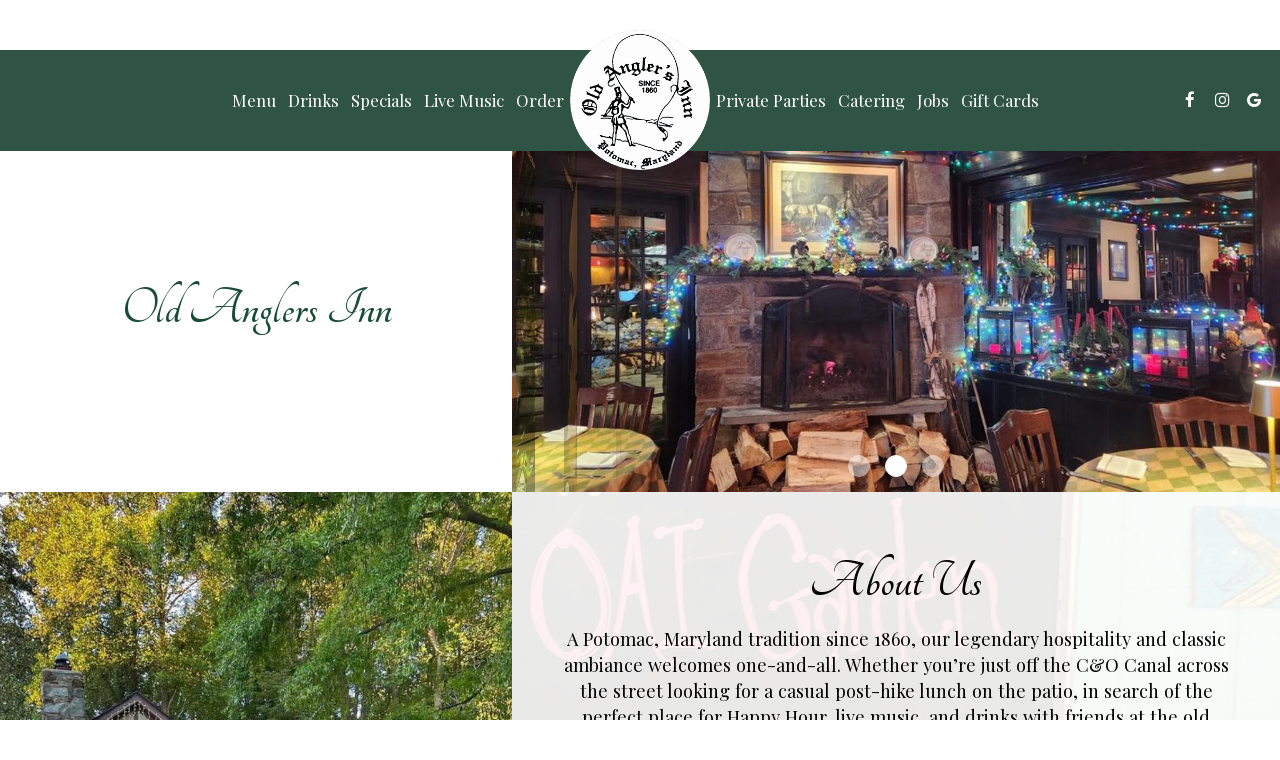

--- FILE ---
content_type: text/html; charset=utf-8
request_url: https://oldanglersinn.com/potomac-potomac-old-anglers-inn-about
body_size: 21204
content:
<!DOCTYPE html>
<html lang="en"><head><meta content="http://oldanglersinn.com/potomac-potomac-old-anglers-inn-about" property="og:url"/><meta content="website" property="og:type"/><meta content="A Potomac, Maryland tradition since 1860, our legendary hospitality and classic ambiance welcomes one-and-all. Whether you’re just off the C&O Canal across the street looking for a cas..." property="og:description"/><meta content="Old Anglers Inn - About" property="og:title"/><!-- Google tag (gtag.js) --><script async="async" src="https://www.googletagmanager.com/gtag/js?id=G-VG24VK2VKT"></script><script>
    window.dataLayer = window.dataLayer || [];
    function gtag(){dataLayer.push(arguments);}
    gtag('set', 'linker', {'domains': ['tmt.spotapps.co','spothopperapp.com']});
    gtag('js', new Date());
    gtag('config', 'G-KVGRSS5DSS');
    gtag('config', 'G-VG24VK2VKT');
  </script><!-- wcache 2026-01-21 12:17:13.520858Z --><!--
smart_footer: true,
smart_footer_version: 1,
scripting_active: false
--><meta charset="utf-8"/><meta content="IE=edge" http-equiv="X-UA-Compatible"/><meta content="width=device-width, initial-scale=1" name="viewport"/><meta content="A Potomac, Maryland tradition since 1860, our legendary hospitality and classic ambiance welcomes one-and-all. Whether you’re just off the C&O Canal across the street looking for a casual post-hike lunch on the patio, in search of the perfect place for Happy Hour, live music, and drinks with friends at the old stone bar, or interested in a more formal meal in the restaurant (tie and jacket not required!) We have something for everyone." name="description"/><meta content="" name="author"/><meta content="Old Anglers Inn - About" property="og:title"/><meta content="website" property="og:type"/><meta content="http://oldanglersinn.com/potomac-potomac-old-anglers-inn-about" property="og:url"/><meta content="A Potomac, Maryland tradition since 1860, our legendary hospitality and classic ambiance welcomes one-and-all. Whether you’re just off the C&O Canal across the street looking for a cas..." property="og:description"/><meta content="https://static.spotapps.co/website_images/ab_websites/118568_website/logo.png" property="og:image"/><meta content="Old Anglers Inn image" property="og:image:alt"/><meta content="image/png" property="og:image:type"/><meta content="127256109140" property="fb:app_id"/><meta content="summary_large_image" name="twitter:card"/><meta content="Old Anglers Inn - About" name="twitter:title"/><meta content="A Potomac, Maryland tradition since 1860, our legendary hospitality and classic ambiance welcomes one-and-all. Whether you’re just off the C&O Canal across the street looking for a cas..." name="twitter:description"/><meta content="https://static.spotapps.co/website_images/ab_websites/118568_website/logo.png" name="twitter:image"/><title>Old Anglers Inn - About</title><script>document.cookie='resolution='+Math.max(screen.width,screen.height)+("devicePixelRatio" in window ? ","+devicePixelRatio : ",1")+'; path=/';</script><link href="https://static.spotapps.co/website_images/ab_websites/118568_website/favicons/apple-touch-icon.png" rel="apple-touch-icon" sizes="180x180"/><link href="https://static.spotapps.co/website_images/ab_websites/118568_website/favicons/favicon-32x32.png" rel="icon" sizes="32x32" type="image/png"/><link href="https://static.spotapps.co/website_images/ab_websites/118568_website/favicons/favicon-16x16.png" rel="icon" sizes="16x16" type="image/png"/><link href="https://static.spotapps.co/website_images/ab_websites/118568_website/favicons/site.webmanifest" rel="manifest"/><link color="#5bbad5" href="https://static.spotapps.co/website_images/ab_websites/118568_website/favicons/safari-pinned-tab.svg" rel="mask-icon"/><link href="https://static.spotapps.co/website_images/ab_websites/118568_website/favicons/favicon.ico" rel="shortcut icon"/><meta content="#da532c" name="msapplication-TileColor"/><meta content="https://static.spotapps.co/website_images/ab_websites/118568_website/favicons/browserconfig.xml" name="msapplication-config"/><meta content="#ffffff" name="theme-color"/><link href="https://static.spotapps.co/web/oldanglersinn--com/lib/bootstrap/css/bootstrap.min.css" rel="stylesheet"/><link href="https://static.spotapps.co/web/oldanglersinn--com/lib/custom-scrollbar/jquery.mCustomScrollbar.css" rel="stylesheet"/><link href="https://static.spotapps.co/web/oldanglersinn--com/lib/uikit/css/uikit.docs.min.css" rel="stylesheet"/><link href="https://static.spotapps.co/web/oldanglersinn--com/lib/uikit/css/slidenav.css" rel="stylesheet"/><link href="https://static.spotapps.co/web/oldanglersinn--com/css/style.css?version2" rel="stylesheet"/><link href="https://static.spotapps.co/web/oldanglersinn--com/lib/font-awesome-4.7.0/css/font-awesome.min.css" rel="stylesheet"/><link href="https://static.spotapps.co/web/oldanglersinn--com/lib/hover_css/css/hover-min.css" rel="stylesheet"/><link href="https://static.spotapps.co/web/oldanglersinn--com/lib/owlcarousel/owl.carousel.min.css" rel="stylesheet"/><link href="https://static.spotapps.co/web/oldanglersinn--com/lib/owlcarousel/owl.theme.default.min.css" rel="stylesheet"/><link href="https://static.spotapps.co/web-lib/leaflet/leaflet@1.3.1/dist/leaflet.css" rel="stylesheet"/><link href="https://static.spotapps.co/web/oldanglersinn--com/css/style.css?version2" rel="stylesheet"/><link href="https://static.spotapps.co/web/oldanglersinn--com/css/bottom_navigation_v1.css?v1765219598" rel="stylesheet"/><link href="css/custom.css?v1765219598&domain=oldanglersinn.com" rel="stylesheet"/><link href="https://static.spotapps.co/web/oldanglersinn--com/lib/icons_font/css/social_icons.css" rel="stylesheet"/><!--[if IE 7]><link rel="stylesheet" href="lib/icons_font/css/social_icons-ie7.css"><![endif]--><style>
      .webkit-mobile-body>div:first-child{
          -webkit-overflow-scrolling: touch;
      }
      .about-us-s1-wrapper .about-us-item-holder {
        background-color: #fff;
      }
      .about-us-page .about-us-s1-content {
        width: 40%;
        color: #000;
        text-align: center;
      }
      .about-us-page .about-us-s1-slide {
        width: 60%;
      }
      .about-us-page .about-us-s1-content h1 {
        color: #194C37;
      }
      .about-us-s1-wrapper .bottom-svg-border path,
      .about-us-s1-wrapper .bottom-svg-border polygon {
        fill: #000;
      }
            .about-us-page .about-us-s2-wrapper {
        background-color: #fff;
      }
      .about-us-page .about-us-s2-image {
        width: 40%;
      }
      .about-us-page .about-us-s2-content {
        width: 60%;
      }
      .about-us-s2-wrapper .about-us-item-holder {
        min-height: 40vh;
      }
      .about-us-v7-content .text-wrapper {
        color: #000;
        background: rgba(250,250,250,0);
      }
      .about-page-content .about-us-v7-content .text-wrapper .text-content {
        text-align: center;
      }
      .about-us-v7-content .text-wrapper h1 {
        color: #000;
      }
      .about-us-v7-content .text-wrapper:before {
        background-image: url('https://static.spotapps.co/website_images/ab_websites/118568_website/about_pg_bg.jpg');
                  -webkit-filter: opacity(0.1);
          -moz-filter: opacity(0.1);
          -o-filter: opacity(0.1);
          -ms-filter: opacity(0.1);
          filter: opacity(0.1);
              }
      .about-us-s2-wrapper .top-svg-border path,
      .about-us-s2-wrapper .top-svg-border polygon {
        fill: #000;
      }
      .about-us-s2-wrapper .bottom-svg-border path,
      .about-us-s2-wrapper .bottom-svg-border polygon {
        fill: #000;
      }
      .about-us-s3-wrapper .top-svg-border path,
      .about-us-s3-wrapper .top-svg-border polygon {
        fill: #000;
      }
      .about-us-s3-wrapper .bottom-svg-border path,
      .about-us-s3-wrapper .bottom-svg-border polygon {
        fill: #000;
      }
      .about-us-s3-wrapper .map-footer {
        background: rgba(0,0,0,0.6);
        color: #fff;
        text-align: center;
      }
      .about-us-s3-wrapper .map-footer a {
        color: #fff;
      }
      .about-us-s4-wrapper .top-svg-border path,
      .about-us-s4-wrapper .top-svg-border polygon {
        fill: #000;
      }
      .about-us-s4-wrapper .bottom-svg-border path,
      .about-us-s4-wrapper .bottom-svg-border polygon {
        fill: #000;
      }
      @media (max-width: 991px) {
        .about-us-page .about-us-s1-content,
        .about-us-page .about-us-s1-slide,
        .about-us-page .about-us-s2-image,
        .about-us-page .about-us-s2-content {
          width: 100%;
        }
        .about-us-s2-wrapper .about-us-item-holder {
          min-height: auto;
          height: auto;
        }
      }
    </style><script src="https://static.spotapps.co/websites/lib/lazysizes/lazysizes.min.js" async=""></script><script>
function ga_check(){
  return true;
}
</script><script>
function universal_ga(action, type, category, ev_action, label){
  if(typeof ga === 'function')
  {
    if(!(action && label))
      ga(action, type, category)
    else
      ga(action, type, category, ev_action, label)
  }

  if(typeof gtag === 'function')
  {
    if(!(action && label))
    {
      hash = category
      ev_label = hash["eventLabel"]
      var splits = ev_label.match(/.{1,100}/g) ?? [];
      delete(hash["eventLabel"])

      if(splits.length <= 1)
        hash["eventLabel"] = ev_label
      else
      {
        for (let i = 0; i < splits.length; i++) {
          var key = "eventLabel_"+i
          hash[key] = splits[i]
        }
      }
      console.log(hash)
      gtag("event", hash["eventCategory"], hash);
    }
    else
    {
      var hash = {
        eventCategory: category,
        eventAction: ev_action
      }

      var splits = label.match(/.{1,100}/g) ?? [];
      if(splits.length <= 1)
        hash["eventLabel"] = label
      else
      {
        for (let i = 0; i < splits.length; i++) {
          var key = "eventLabel_"+i
          hash[key] = splits[i]
        }
      }
      gtag("event", hash["eventCategory"], hash);
    }
  }
}
</script><script>    function getPromotionUrlParams(){
      var params_str = sessionStorage.getItem('shUrlParams');
      if (params_str != null){
        return JSON.parse(params_str);
      }else{
        return {};
      }
    }

    function getPromotionSourceDetails(){
        var params_str = localStorage.getItem('promotionSourceDetails');
        if (params_str != null){
          return JSON.parse(params_str);
        }else{
          return {};
        }
    }

    function getLastEmailVisitInDays(){
      var promotionSourceDetails = getPromotionSourceDetails();
      if (!promotionSourceDetails['last_visit_email'] ){
        return null;
      }
      return Math.floor((new Date() - new Date(promotionSourceDetails['last_visit_email'])) / (1000 * 60 * 60 * 24));
    }

    function getLastSocialVisitInDays(){
      var promotionSourceDetails = getPromotionSourceDetails();
      if (!promotionSourceDetails['last_visit_social'] ){
        return null;
      }
      return Math.floor((new Date() - new Date(promotionSourceDetails['last_visit_social'])) / (1000 * 60 * 60 * 24));
    }

    var shUrlParams = getPromotionUrlParams();
    var promotionSourceDetails = getPromotionSourceDetails();

    new URL(document.location).searchParams.forEach(function(value, paramName){

     shUrlParams[paramName] = value;

     if (paramName == 'source' && value =='social' ){
       promotionSourceDetails['last_visit_social'] = new Date();
       localStorage.setItem('promotionSourceDetails', JSON.stringify(promotionSourceDetails));
     }

     if (paramName == 'source' && value =='email' ){
       promotionSourceDetails['last_visit_email'] = new Date();
       localStorage.setItem('promotionSourceDetails', JSON.stringify(promotionSourceDetails));
     }

    });

    sessionStorage.setItem('shUrlParams', JSON.stringify(shUrlParams))
</script></head><body class="drink-menu about-us-page  "><header><style>

.nav-v8 .nav-tab:nth-child(n+7) {
  -webkit-box-ordinal-group: 3;
  order: 3;
}

.navbar.nav-v6.nav-v8 .desktop-navigation .header-logo {
  top: 0px;
}


.navbar.nav-v6.nav-v8.nav-scroll .desktop-navigation .header-logo {
  top: 0px;
}

.navbar.nav-v6 .container {
  padding-top: 10px;
  padding-bottom: 10px;
}
.navbar.nav-v6.nav-scroll .container {
  padding-top: 0px;
  padding-bottom: 0px;
}
.navbar.nav-v6 .header-logo img {
  max-width: 100%;
}

@media (max-width: 767px) {
  .navbar.nav-v6 .navbar-header {
    padding-top: 10px;
    padding-bottom: 10px;
  }
  .navbar.nav-v6.nav-scroll .navbar-header{
    padding-top: 0px;
    padding-bottom: 0px;
  }
  .navbar.nav-v6.nav-v8 .socialnav {
    margin-top: 10px;
  }
  .navbar.nav-v6.nav-v8.nav-scroll .socialnav {
    margin-top: 0px;
  }
  .navbar.nav-v6 .container {
    padding-top: 0;
    padding-bottom: 0;
  }
  .navbar.nav-v6.nav-scroll .container {
    padding-top: 0;
    padding-bottom: 0;
  }
  .navbar.nav-v6 .header-logo {
    height: 70px;
  }
  .navbar.nav-v6.nav-scroll .header-logo {
    height: 50px;
  }
  .navbar.nav-v6 .header-logo img {
    max-height: 100%;
    max-width: 100%;
  }
  .navbar.nav-v6.nav-scroll .header-logo img {
    max-width: 80%;
  }
}


.navbar-regular .navbar-collapse.collapse.in {
  background-color: transparent;
  width: 100%;
}
.navbar.nav-v6 .navbar-tabs {
    background-color: #2F5344;
    -webkit-box-shadow: 0px 4px 4px 0px rgba(0,0,0,0);
    -moz-box-shadow: 0px 4px 4px 0px rgba(0,0,0,0);
    box-shadow: 0px 4px 4px 0px rgba(0,0,0,0);
}
.navbar.nav-v6.nav-scroll .navbar-tabs {
    background-color: #2F5344;
    -webkit-box-shadow: 0px 4px 4px 0px rgba(0,0,0,0.2);
    -moz-box-shadow: 0px 4px 4px 0px rgba(0,0,0,0.2);
    box-shadow: 0px 4px 4px 0px rgba(0,0,0,0.2);
}
.drink-menu .navbar.nav-v6 .navbar-tabs {
  background-color: #2F5344;
  -webkit-box-shadow: 0px 4px 4px 0px rgba(0,0,0,0);
  -moz-box-shadow: 0px 4px 4px 0px rgba(0,0,0,0);
  box-shadow: 0px 4px 4px 0px rgba(0,0,0,0);
}
.drink-menu .navbar.nav-v6.nav-scroll .navbar-tabs {
  background-color: #2F5344;
  -webkit-box-shadow: 0px 4px 4px 0px rgba(0,0,0,0.2);
  -moz-box-shadow: 0px 4px 4px 0px rgba(0,0,0,0.2);
  box-shadow: 0px 4px 4px 0px rgba(0,0,0,0.2);
}
li.drop-down-link .sub-menu {
  background-color: #2F5344;
  color: #fff;
  }
.nav-scroll li.drop-down-link .sub-menu {
  background-color: #2F5344;
  color: #fff;
}
.drink-menu li.drop-down-link .sub-menu {
  background-color: #2F5344;
  color: #fff;
}
.drink-menu .nav-scroll li.drop-down-link .sub-menu {
  background-color: #2F5344;
  color: #fff;
}
li.drop-down-link .sub-menu a,
li.drop-down-link div.drop-down {
  color: #fff;
}
.nav-scroll li.drop-down-link .sub-menu a,
.nav-scroll li.drop-down-link div.drop-down {
  color: #fff;
}
.drink-menu li.drop-down-link .sub-menu a,
.drink-menu li.drop-down-link div.drop-down {
  color: #fff;
}
.drink-menu .nav-scroll li.drop-down-link .sub-menu a,
.drink-menu .nav-scroll li.drop-down-link div.drop-down {
  color: #fff;
}

.navbar-regular.nav-v6 .navbar-nav>li>a,
.navbar-regular.nav-v6 .navbar-nav>li>a:hover,
.navbar-regular.nav-v6 .navbar-nav>.active>a,
.navbar-regular.nav-v6 .navbar-nav>.active>a:focus,
.navbar-regular.nav-v6 .navbar-nav>.active>a:hover{
  border: none;
  background-color: transparent;
  color: #B5E4D0;
}
.navbar-regular.nav-v6 .navbar-nav>li>a {
  color: #fff;
}
.drink-menu .navbar.nav-v6 .navbar-nav>li>a {
  color: #fff;
}
.drink-menu .navbar-regular.nav-v6 .navbar-nav>li>a:hover,
.drink-menu .navbar-regular.nav-v6 .navbar-nav>.active>a,
.drink-menu .navbar-regular.nav-v6 .navbar-nav>.active>a:focus,
.drink-menu .navbar-regular.nav-v6 .navbar-nav>.active>a:hover {
  color: #B5E4D0;
}

li.drop-down-link .sub-menu a:hover,
li.drop-down-link .sub-menu a:focus {
  color: #B5E4D0;
}
.drink-menu li.drop-down-link .sub-menu a:hover,
.drink-menu li.drop-down-link .sub-menu a:focus {
  color: #B5E4D0;
}

.drink-menu .navbar.nav-v7 .navbar-nav>li>a {
  color: #fff;
}

.navbar-regular.nav-v6 .navbar-toggle .icon-bar {
  background-color: #fff;
}
.drink-menu .navbar-regular.nav-v6 .navbar-toggle .icon-bar {
  background-color: #fff;
}
.navbar-regular.nav-v6 [aria-expanded="true"].navbar-toggle .icon-bar {
  background-color: #B5E4D0;
}
.drink-menu .navbar-regular.nav-v6 [aria-expanded="true"].navbar-toggle .icon-bar {
  background-color: #B5E4D0;
}
.navbar-regular.nav-v6.nav-scroll .navbar-nav>li>a,
.navbar-regular.nav-v6.nav-scroll .navbar-nav>li>a:hover,
.navbar-regular.nav-v6.nav-scroll .navbar-nav>.active>a,
.navbar-regular.nav-v6.nav-scroll .navbar-nav>.active>a:focus,
.navbar-regular.nav-v6.nav-scroll .navbar-nav>.active>a:hover {
  border: none;
  color: #B5E4D0;
}
.navbar-regular.nav-v6.nav-scroll .navbar-nav>li>a {
  color: #fff;
}
.drink-menu .navbar.nav-v6.nav-scroll .navbar-nav>li>a {
  border: none;
  color: #fff;
}
.drink-menu .navbar-regular.nav-v6.nav-scroll .navbar-nav>li>a:hover,
.drink-menu .navbar-regular.nav-v6.nav-scroll .navbar-nav>.active>a,
.drink-menu .navbar-regular.nav-v6.nav-scroll .navbar-nav>.active>a:focus,
.drink-menu .navbar-regular.nav-v6.nav-scroll .navbar-nav>.active>a:hover {
  color: #B5E4D0;
}

.nav-scroll li.drop-down-link .sub-menu a:hover,
.nav-scroll li.drop-down-link .sub-menu a:focus {
  color: #B5E4D0;
}
.drink-menu .nav-scroll li.drop-down-link .sub-menu a:hover,
.drink-menu .nav-scroll li.drop-down-link .sub-menu a:focus {
  color: #B5E4D0;
}

.navbar-regular.nav-v6.nav-scroll .navbar-toggle .icon-bar {
  background-color: #fff;
}
.drink-menu .navbar-regular.nav-v6.nav-scroll .navbar-toggle .icon-bar {
  background-color: #fff;
}
.navbar-regular.nav-v6.nav-scroll [aria-expanded="true"].navbar-toggle .icon-bar {
  background-color: #B5E4D0;
}
.drink-menu .navbar-regular.nav-v6.nav-scroll [aria-expanded="true"].navbar-toggle .icon-bar {
  background-color: #B5E4D0;
}
.navbar.nav-v6 .header-logo-text{
  color: #fff;
}
.navbar.nav-v6.nav-scroll .header-logo-text{
  color: #fff;
}
.navbar.nav-v6 .social-icon{
  color: #fff;
}
.navbar.nav-v6.nav-scroll .social-icon{
  color: #fff;
}
.navbar.nav-v6 .social-square .contact-icon:hover {
  color: #fff;
  background-color: #B5E4D0;
}
.navbar.nav-v6.nav-scroll .social-square .contact-icon:hover {
  color: #fff;
  background-color: #B5E4D0;
}

.drink-menu .navbar.nav-v6 .header-logo-text{
  color: #fff;
}
.drink-menu .navbar.nav-v6.nav-scroll .header-logo-text{
  color: #fff;
}
.drink-menu .navbar.nav-v6 .social-icon{
  color: #fff;
}
.drink-menu .navbar.nav-v6.nav-scroll .social-icon{
  color: #fff;
}
.drink-menu .navbar.nav-v6 .social-square .contact-icon:hover {
  color: #fff;
  background-color: #B5E4D0;
}
.drink-menu .navbar.nav-v6.nav-scroll .social-square .contact-icon:hover {
  color: #fff;
  background-color: #B5E4D0;
}
.navbar.nav-v6 .navbar-tabs {
  border-bottom: 1px solid transparent;
}
.navbar.nav-v6.nav-scroll .navbar-tabs {
  border-bottom: 1px solid transparent;
}
.drink-menu .navbar.nav-v6 .navbar-tabs {
  border-bottom: 1px solid transparent;
}
.drink-menu .navbar.nav-v6.nav-scroll .navbar-tabs {
  border-bottom: 1px solid transparent;
}
@media (max-width: 767px) {
  .navbar.nav-v6 {
      background-color: #2F5344;
      -webkit-box-shadow: 0px 4px 4px 0px rgba(0,0,0,0);
      -moz-box-shadow: 0px 4px 4px 0px rgba(0,0,0,0);
      box-shadow: 0px 4px 4px 0px rgba(0,0,0,0);
  }
  .navbar.nav-v6.nav-scroll {
      background-color: #2F5344;
      -webkit-box-shadow: 0px 4px 4px 0px rgba(0,0,0,0.2);
      -moz-box-shadow: 0px 4px 4px 0px rgba(0,0,0,0.2);
      box-shadow: 0px 4px 4px 0px rgba(0,0,0,0.2);
  }
  .drink-menu .navbar.nav-v6 {
    background-color: #2F5344;
    -webkit-box-shadow: 0px 4px 4px 0px rgba(0,0,0,0);
    -moz-box-shadow: 0px 4px 4px 0px rgba(0,0,0,0);
    box-shadow: 0px 4px 4px 0px rgba(0,0,0,0);
  }
  .drink-menu .navbar.nav-v6.nav-scroll {
    background-color: #2F5344;
    -webkit-box-shadow: 0px 4px 4px 0px rgba(0,0,0,0.2);
    -moz-box-shadow: 0px 4px 4px 0px rgba(0,0,0,0.2);
    box-shadow: 0px 4px 4px 0px rgba(0,0,0,0.2);
  }
  .navbar.nav-v6 .container,
  .navbar.nav-v6.nav-scroll .container,
  .drink-menu .navbar.nav-v6 .container,
  .drink-menu .navbar.nav-v6.nav-scroll .container {
    border-bottom: none;
  }
  .navbar.nav-v6 .navbar-header {
    border-bottom: 1px solid transparent;
  }
  .navbar.nav-v6.nav-scroll .navbar-header {
    border-bottom: 1px solid transparent;
  }
  .drink-menu .navbar.nav-v6 .navbar-header {
    border-bottom: 1px solid transparent;
  }
  .drink-menu .navbar.nav-v6.nav-scroll .navbar-header {
    border-bottom: 1spx solid transparent;
  }
  li.drop-down-link .sub-menu,
  .drink-menu li.drop-down-link .sub-menu {
    background-color: transparent;
  }
  .nav-scroll li.drop-down-link .sub-menu,
  .drink-menu .nav-scroll li.drop-down-link .sub-menu {
    background-color: transparent;
  }
    .navbar-regular.nav-v6 .navbar-nav>li>a:hover,
  .navbar-regular.nav-v6 .navbar-nav>.active>a,
  .navbar-regular.nav-v6 .navbar-nav>.active>a:focus,
  .navbar-regular.nav-v6 .navbar-nav>.active>a:hover{
    background-color: #B5E4D0;
    color: #fff;
  }
  .navbar-regular.nav-v6.nav-scroll .navbar-nav>li>a:hover,
  .navbar-regular.nav-v6.nav-scroll .navbar-nav>.active>a,
  .navbar-regular.nav-v6.nav-scroll .navbar-nav>.active>a:focus,
  .navbar-regular.nav-v6.nav-scroll .navbar-nav>.active>a:hover{
    background-color: #B5E4D0;
    color: #fff;
  }
  .drink-menu .navbar-regular.nav-v6 .navbar-nav>li>a:hover,
  .drink-menu .navbar-regular.nav-v6 .navbar-nav>.active>a,
  .drink-menu .navbar-regular.nav-v6 .navbar-nav>.active>a:focus,
  .drink-menu .navbar-regular.nav-v6 .navbar-nav>.active>a:hover{
    background-color: #B5E4D0;
    color: #fff;
  }
  .drink-menu .navbar-regular.nav-v6.nav-scroll .navbar-nav>li>a:hover,
  .drink-menu .navbar-regular.nav-v6.nav-scroll .navbar-nav>.active>a,
  .drink-menu .navbar-regular.nav-v6.nav-scroll .navbar-nav>.active>a:focus,
  .drink-menu .navbar-regular.nav-v6.nav-scroll .navbar-nav>.active>a:hover{
    background-color: #B5E4D0;
    color: #fff;
  }

  .navbar-regular.nav-v6 li.drop-down-link.active .drop-down .fa.fa-angle-up {
    color: #B5E4D0;
  }
  .navbar-regular.nav-v6.nav-scroll li.drop-down-link.active .drop-down .fa.fa-angle-up {
    color: #B5E4D0;
  }
  .drink-menu .navbar-regular.nav-v6 li.drop-down-link.active .drop-down .fa.fa-angle-up {
    color: #B5E4D0;
  }
  .drink-menu .navbar-regular.nav-v6.nav-scroll li.drop-down-link.active .drop-down .fa.fa-angle-up {
    color: #B5E4D0;
  }
}
</style><!-- nav --><nav class="navbar nav-v4 nav-v6 nav-v7 nav-v8 nav-top navbar-regular navbar-fixed-top" id="navbar" role="navigation"><div class="visuallyhidden" id="skip"><a href="#content">Skip to Main Content</a></div><div class="desktop-navigation"><div class="floating-tock-button" data-tock-color-mode="Blue" data-tock-display-mode="Button" data-tock-locale="en-us" data-tock-timezone="America/New_York" id="Tock_widget_container"></div><div class="navbar-tabs"><div class="container"><div class="navbar-content"><ul class="nav navbar-nav"><li class="logo-holder"><div class="header-logo logo-top"><img alt="Old Anglers Inn logo top" class="img-responsive logo-top logo-image" src="https://static.spotapps.co/website_images/ab_websites/118568_website/logo.png"/></div><div class="header-logo logo-scroll"><img alt="Old Anglers Inn logo scroll" class="img-responsive logo-scroll logo-image" src="https://static.spotapps.co/website_images/ab_websites/118568_website/logo.png"/></div></li><li class="nav-tab nav-menu-page"><a class="" href="/potomac-potomac-old-anglers-inn-food-menu" id="/Potomac-Potomac-Old-Anglers-Inn-food-menu_link" target="_self">
                      Menu
                                          </a></li><li class="nav-tab"><a class="" href="/potomac-potomac-old-anglers-inn-drink-menu" id="/Potomac-Potomac-Old-Anglers-Inn-drink-menu_link" target="_self">
                      Drinks
                                          </a></li><li class="nav-tab"><a class="" href="/potomac-potomac-old-anglers-inn-happy-hours-specials" id="/Potomac-Potomac-Old-Anglers-Inn-happy-hours-specials_link" target="_self">
                      Specials
                                          </a></li><li class="nav-tab"><a class="" href="/potomac-potomac-old-anglers-inn-live-music" id="/Potomac-Potomac-Old-Anglers-Inn-live-music_link" target="_self">
                      Live Music
                                          </a></li><li class="nav-tab nav-order-link"><a class="link-order-sh" href="https://www.toasttab.com/old-anglers-inn/v3#" id="https://www.toasttab.com/old-anglers-inn/v3#_link" target="_self">
                      Order
                                          </a></li><li class="nav-tab nav-parties-link"><a class="link-parties-sh" href="https://tmt.spotapps.co/private-parties?spot_id=118568&callback_url=http://oldanglersinn.com/potomac-potomac-old-anglers-inn-about#" id="https://tmt.spotapps.co/private-parties?spot_id=118568&callback_url=http://oldanglersinn.com/potomac-potomac-old-anglers-inn-about#_link" target="_self">
                      Private Parties
                                          </a></li><li class="nav-tab nav-catering-link"><a class="link-catering-sh" href="https://tmt.spotapps.co/catering?spot_id=118568&callback_url=http://oldanglersinn.com/potomac-potomac-old-anglers-inn-about#" id="https://tmt.spotapps.co/catering?spot_id=118568&callback_url=http://oldanglersinn.com/potomac-potomac-old-anglers-inn-about#_link" target="_self">
                      Catering
                                          </a></li><li class="nav-tab nav-jobs-link"><a class="link-jobs-sh" href="https://tmt.spotapps.co/job-listings?spot_id=118568&callback_url=http://oldanglersinn.com/potomac-potomac-old-anglers-inn-about#" id="https://tmt.spotapps.co/job-listings?spot_id=118568&callback_url=http://oldanglersinn.com/potomac-potomac-old-anglers-inn-about#_link" target="_self">
                      Jobs
                                          </a></li><li class="nav-tab gift-cards-nav"><a class="gift-cards-link" href="https://www.toasttab.com/old-anglers-inn/giftcards" id="gift-cards-link_link" target="_blank">
                      Gift Cards
                                          </a></li><li class="nav-tab helper-tab"><a href="#" id="hidden_tab_r" target="_self"><span class="visuallyhidden">Go to top</span></a></li></ul><ul class="socialnav"><li class="social-links social-icons-holder social-square"><a class="pull-left contact-icon" href="https://www.facebook.com/127256109140" target="_blank"><i class="social-icon fa fa-facebook"></i><span>Facebook page</span></a><a class="pull-left contact-icon" href="https://www.instagram.com/oldanglers" target="_blank"><i class="social-icon fa fa-instagram"></i><span>Instagram page</span></a><a class="pull-left contact-icon" href="https://www.google.com/search?q=old+anglers+inn&oq=Old+Anglers+Inn&gs_lcrp=EgZjaHJvbWUqCggAEAAY4wIYgAQyCggAEAAY4wIYgAQyDQgBEC4YrwEYxwEYgAQyBwgCEAAYgAQyBwgDEAAYgAQyBwgEEAAYgAQyBwgFEAAYgAQyBggGEEUYPDIGCAcQRRg90gEHOTA4ajBqN6gCALACAA&sourceid=chrome&ie=UTF-8#ip=1" target="_blank"><i aria-hidden="true" class="social-icon fa fa-google"></i><span>Google page</span></a></li></ul></div></div></div></div><div class="mobile-navigation"><div class="floating-tock-button" data-tock-color-mode="Blue" data-tock-display-mode="Button" data-tock-locale="en-us" data-tock-timezone="America/New_York" id="Tock_widget_container"></div><div class="container"><div class="navbar-header"><button class="navbar-toggle" data-target="#navbar-collapse-1" data-toggle="collapse" type="button"><span class="sr-only">Toggle navigation</span><span class="icon-bar"></span><span class="icon-bar"></span><span class="icon-bar"></span></button></div><a class="header-logo logo-top" href="/#"><img alt="Old Anglers Inn logo top" class="img-responsive logo-top" src="https://static.spotapps.co/website_images/ab_websites/118568_website/logo.png"/></a><a class="header-logo logo-scroll" href="/"><img alt="Old Anglers Inn logo scroll" class="img-responsive logo-scroll" src="https://static.spotapps.co/website_images/ab_websites/118568_website/logo.png"/></a><ul class="socialnav"><li class="social-links social-icons-holder social-square"><a class="pull-left contact-icon" href="https://www.facebook.com/127256109140" target="_blank"><i class="social-icon fa fa-facebook"></i><span>Facebook page</span></a><a class="pull-left contact-icon" href="https://www.instagram.com/oldanglers" target="_blank"><i class="social-icon fa fa-instagram"></i><span>Instagram page</span></a><a class="pull-left contact-icon" href="https://www.google.com/search?q=old+anglers+inn&oq=Old+Anglers+Inn&gs_lcrp=EgZjaHJvbWUqCggAEAAY4wIYgAQyCggAEAAY4wIYgAQyDQgBEC4YrwEYxwEYgAQyBwgCEAAYgAQyBwgDEAAYgAQyBwgEEAAYgAQyBwgFEAAYgAQyBggGEEUYPDIGCAcQRRg90gEHOTA4ajBqN6gCALACAA&sourceid=chrome&ie=UTF-8#ip=1" target="_blank"><i aria-hidden="true" class="social-icon fa fa-google"></i><span>Google page</span></a></li></ul><div class="collapse navbar-collapse" id="navbar-collapse-1"><ul class="nav navbar-nav navbar-right"><li class=" nav-menu-page"><a class="" href="/potomac-potomac-old-anglers-inn-food-menu" id="mobile_/Potomac-Potomac-Old-Anglers-Inn-food-menu_link" target="_self">
                      Menu
                      
                  </a></li><li class=" "><a class="" href="/potomac-potomac-old-anglers-inn-drink-menu" id="mobile_/Potomac-Potomac-Old-Anglers-Inn-drink-menu_link" target="_self">
                      Drinks
                      
                  </a></li><li class=" "><a class="" href="/potomac-potomac-old-anglers-inn-happy-hours-specials" id="mobile_/Potomac-Potomac-Old-Anglers-Inn-happy-hours-specials_link" target="_self">
                      Specials
                      
                  </a></li><li class=" "><a class="" href="/potomac-potomac-old-anglers-inn-live-music" id="mobile_/Potomac-Potomac-Old-Anglers-Inn-live-music_link" target="_self">
                      Live Music
                      
                  </a></li><li class=" nav-order-link"><a class="link-order-sh" href="https://www.toasttab.com/old-anglers-inn/v3#" id="mobile_https://www.toasttab.com/old-anglers-inn/v3#_link" target="_self">
                      Order
                      
                  </a></li><li class=" nav-parties-link"><a class="link-parties-sh" href="https://tmt.spotapps.co/private-parties?spot_id=118568&callback_url=http://oldanglersinn.com/potomac-potomac-old-anglers-inn-about#" id="mobile_https://tmt.spotapps.co/private-parties?spot_id=118568&callback_url=http://oldanglersinn.com/potomac-potomac-old-anglers-inn-about#_link" target="_self">
                      Private Parties
                      
                  </a></li><li class=" nav-catering-link"><a class="link-catering-sh" href="https://tmt.spotapps.co/catering?spot_id=118568&callback_url=http://oldanglersinn.com/potomac-potomac-old-anglers-inn-about#" id="mobile_https://tmt.spotapps.co/catering?spot_id=118568&callback_url=http://oldanglersinn.com/potomac-potomac-old-anglers-inn-about#_link" target="_self">
                      Catering
                      
                  </a></li><li class=" nav-jobs-link"><a class="link-jobs-sh" href="https://tmt.spotapps.co/job-listings?spot_id=118568&callback_url=http://oldanglersinn.com/potomac-potomac-old-anglers-inn-about#" id="mobile_https://tmt.spotapps.co/job-listings?spot_id=118568&callback_url=http://oldanglersinn.com/potomac-potomac-old-anglers-inn-about#_link" target="_self">
                      Jobs
                      
                  </a></li><li class=" gift-cards-nav"><a class="gift-cards-link" href="https://www.toasttab.com/old-anglers-inn/giftcards" id="mobile_gift-cards-link_link" target="_blank">
                      Gift Cards
                      
                  </a></li></ul></div></div></div></nav></header><main id="content" role="main"><article><div class="about-page-content"><section id="about_s1_section"><!-- Start Section 1 --><div class="about-us-s1-wrapper section-wrapper" id="about_s1"><div class="container"><div class="about-us-item-holder"><div class="about-us-item about-us-s1 about-us-s1-content hidden-sm hidden-xs"><div class="text-wrapper"><div class="text-content"><h1>Old Anglers Inn</h1></div></div></div><div class="about-us-item about-us-s1 about-us-s1-slide" style="height:60vh"><div class="uk-slidenav-position" data-uk-slideshow="data-uk-slideshow" style="height:100%; overflow-y: hidden;"><ul class="uk-slideshow"><li><img alt="Interior, dining area with a fireplace" src="https://static.spotapps.co/website_images/ab_websites/118568_website/about_pg_slide1.jpg"/></li><li><img alt="Exterior, garden seating area" src="https://static.spotapps.co/website_images/ab_websites/118568_website/about_pg_slide2.jpg"/></li><li><img alt="Dog with a pumpkin" src="https://static.spotapps.co/website_images/ab_websites/118568_website/about_pg_slide3.jpg"/></li></ul><ul class="uk-dotnav uk-dotnav-contrast uk-position-bottom uk-flex-center"><li data-uk-slideshow-item="0"><a href=""><span class="off-screen">Dot slide navigation number 1</span></a></li><li data-uk-slideshow-item="1"><a href=""><span class="off-screen">Dot slide navigation number 2</span></a></li><li data-uk-slideshow-item="2"><a href=""><span class="off-screen">Dot slide navigation number 3</span></a></li></ul><style>
.slideshow-v2-wrapper .slideshow-controls-btn {
  color: rgba(255, 255, 255, 0.8);
}
.party-slide .slideshow-controls-btn {
  color: rgba(255, 255, 255, 0.8);
}
.about-us-s1-slide .slideshow-controls-btn {
  color: rgba(255, 255, 255, 0.8);
}

@media (max-width: 767px) {
      .slideshow-v2-wrapper .slideshow-controls-btn {
      opacity: 1 !important;
    }
  
      .party-slide .slideshow-controls-btn {
      opacity: 1 !important;
    }
  
      .about-us-s1-slide .slideshow-controls-btn {
      opacity: 1 !important;
    }
  }

</style><button aria-label="play or pause slideshow" class="slideshow-controls-btn playing" role="button" type="button"><span class="off-screen">slideshow start stop playing</span><i aria-hidden="true" class="fa fa-play"></i><i aria-hidden="true" class="fa fa-pause"></i></button></div></div><div class="about-us-item about-us-s1 about-us-s1-content visible-sm visible-xs"><div class="text-wrapper"><div class="text-content"><h1>Old Anglers Inn</h1></div></div></div></div></div></div><!-- End Section 1 --></section><section id="about_s2_section"><!-- Start Section 2 --><div class="about-us-v7-wrapper about-us-s2-wrapper section-wrapper" id="about_s2"><div class="container about-us-v7"><div class="about-us-item-holder"><div class="about-us-item about-us-s2-image about-us-v7-content" style="background-image: url('https://static.spotapps.co/website_images/ab_websites/118568_website/about_pg_left.jpg')"></div><div class="about-us-item about-us-s2-content about-us-v7-content"><div class="text-wrapper"><div class="text-content"><h1>About us</h1><p style="text-align: center;"></p><p style="text-align: center;"> A Potomac, Maryland tradition since 1860, our legendary hospitality and classic ambiance welcomes one-and-all. Whether you’re just off the C&amp;O Canal across the street looking for a casual post-hike lunch on the patio, in search of the perfect place for Happy Hour, live music, and drinks with friends at the old stone bar, or interested in a more formal meal in the restaurant (tie and jacket not required!) We have something for everyone.  </p><p style="text-align: center;"></p><p style="text-align: center;"></p><p style="text-align: center;"></p><p>Please call us at (301)-365-2425 to make a reservation.From the freshest steaks and seafood, to creative pasta and salad dishes, we&apos;re waiting to make your next dining experience here at Old Angler&apos;s Inn one you will never forget! <br/><br/> A Tradition of Fine Food<br/><br/>From the freshest steaks and seafood, to creative pasta and salad dishes, we&apos;re waiting to make your next dining experience here at Old Angler&apos;s Inn one you will never forget!We offer a variety of menu and ordering options for your convenience. Our chef is always creating and providing specials each week. We also feature special holiday and seasonal menu additions throughout the year so be sure to check our menu offerings here on the site often. Or, join us on Facebook and Twitter for immediate alerts as to your next culinary adventure. Be sure to check out our Seasonal Dining Menu, Wine List, Pizza, Breakfast, and Beer Garden menus!</p></div></div></div></div></div></div><!-- End Section 2 --></section><section id="about_s3_section"><!-- Start Section 3 --><div class="about-us-s3-wrapper maps-wrapper section-wrapper" id="about_s3"><div class="container"><div class="about-us-item-holder"><div class="map-holder"><div id="map-container"></div><div class="map-footer"><p>
                              Contact us:
                                                                <a href="tel:+13013652425" id="contact_us_v3_section_phone_link"><span class="off-screen">by phone</span> (301)-365-2425,</a><a href="mailto:info@oldanglersinn.com"><span class="off-screen">by email</span> info@oldanglersinn.com</a></p></div></div></div></div></div><!-- End Section 3 --></section></div></article></main><style type="text/css">
    .navbar-fixed-bottom.nav-v1 {
        bottom: -100px;
    }
    .navbar-fixed-bottom.nav-v1 .nav.navbar-nav.navbar-right {
        background-color: #000;
    }
    .navbar-fixed-bottom.nav-v1 .bottom-svg-border path,
    .navbar-fixed-bottom.nav-v1 .bottom-svg-border polygon {
      fill: #000;
    }
    .navbar-fixed-bottom.nav-v1 .bottom-list-item a {
        color: #fff;
    }
    .navbar-fixed-bottom.nav-v1 .bottom-list-item a:hover,
    .navbar-fixed-bottom.nav-v1 .bottom-list-item a:focus {
        color: #B5E4D0;
    }
</style><nav aria-label="mobile footer" class="navbar-fixed-bottom nav-v1" id="bottom-navbar"><div><ul class="nav navbar-nav navbar-right"><li class="bottom-list-item "><a class="bottom-link " href="https://www.toasttab.com/old-anglers-inn/v3" id="bottom_link_4" target="_self">
                        Order                    </a></li><li class="bottom-list-item "><a class="bottom-link " href="https://tmt.spotapps.co/private-parties?spot_id=118568&callback_url=http://oldanglersinn.com/potomac-potomac-old-anglers-inn-about" id="bottom_link_5" target="_self">
                        Parties                    </a></li><li class="bottom-list-item "><a class="bottom-link " href="https://tmt.spotapps.co/catering?spot_id=118568&callback_url=http://oldanglersinn.com/potomac-potomac-old-anglers-inn-about" id="bottom_link_6" target="_self">
                        Catering                    </a></li><li class="bottom-list-item "><a class="bottom-link " href="https://tmt.spotapps.co/job-listings?spot_id=118568&callback_url=http://oldanglersinn.com/potomac-potomac-old-anglers-inn-about" id="bottom_link_7" target="_self">
                        Jobs                    </a></li></ul></div></nav><script src="https://static.spotapps.co/web/oldanglersinn--com/lib/jquery/jquery.min.js"></script><script src="https://static.spotapps.co/web/oldanglersinn--com/lib/bootstrap/js/bootstrap.min.js"></script><script src="https://static.spotapps.co/web/oldanglersinn--com/lib/uikit/js/uikit.min.js"></script><script src="https://static.spotapps.co/web/oldanglersinn--com/lib/uikit/js/slideshow.min.js"></script><script src="https://static.spotapps.co/web/oldanglersinn--com/lib/uikit/js/slideshow-fx.min.js"></script><script src="https://static.spotapps.co/iframeResizer.js" type="text/javascript"></script><script src="//static.spotapps.co/web-lib/leaflet/leaflet@1.3.1/dist/leaflet.js"></script><script src="//static.spotapps.co/web-lib/leaflet/leaflet-providers.js"></script><script>
  
	$("#bottom_link_4").on("click", function(){
		if (ga_check())
			universal_ga('send', 'event', 'Button', 'Click', 'Order Online');
	});
	$("#bottom_link_5").on("click", function(){
		if (ga_check())
			universal_ga('send', 'event', 'Button', 'Click', 'Private Party');
	});
	$("#bottom_link_6").on("click", function(){
		if (ga_check())
			universal_ga('send', 'event', 'Button', 'Click', 'Catering');
	});
	$("#bottom_link_7").on("click", function(){
		if (ga_check())
			universal_ga('send', 'event', 'Button', 'Click', 'Jobs');
	});
  $('.header-logo, .nav-v2-home-btn').click(function(event) {
    if ( window.location.pathname == '/' || window.location.pathname == '/index.php') {
      event.preventDefault();
      var windowScrollTop = $(window).scrollTop();
      if(windowScrollTop > 150) {
        $('html, body').animate({scrollTop: 0}, 750);
      }
    }
  });

$(".banner-section a.banner-pin").click(function(e) {
    // target element id
    var id = $(this).attr('href');

    // target element
    var section = $(id);
    if (section.length === 0) {
        return;
    }

    // prevent standard hash navigation (avoid blinking in IE)
    e.preventDefault();

    // top position relative to the document
    var pos = section.offset().top - 100 + 10;

    // animated top scrolling
    $('body, html').animate({scrollTop: pos}, 750);
});

var called_v8_scroll = false;

$(document).on('scroll', function (e) {
    if($(document).scrollTop() > 0) {
      $('.navbar.nav-v7').addClass('nav-scroll');
      $('.navbar.nav-v7').removeClass('nav-top');
      if (2 !=2 && 2 == 2) {
        if(!called_v8_scroll) {
          setTimeout(function(){
            setHelperTabWidth();
            called_v8_scroll = true;
          }, 300);
        }
      }
    }else {
      $('.navbar.nav-v7').removeClass('nav-scroll');
      $('.navbar.nav-v7').addClass('nav-top');
      if (2 != 2 && 2 == 2) {
        $('#hidden_tab_r').width(0);
        $('#hidden_tab_l').width(0);
        $('.navbar-nav li.nav-tab').first().css('margin-left', '0px');
        $('.navbar-nav li.nav-tab').last().css('margin-right', '0px');
        called_v8_scroll = false;
      }
    }
});

$(function() {
  setDropDownMenuWidth();

  function setDropDownMenuWidth() {
    var tabs_list = $('.navbar-tabs .navbar-nav');

    $(tabs_list).find('li.drop-down-link').each(function() {
      var sub_menu_width = $(this).outerWidth(true);
      if (sub_menu_width < 100) {
        sub_menu_width = 100;
      }
      $(this).find('.sub-menu').css('width', sub_menu_width+'px');
    });
  }

  $( window ).resize(function() {
    setDropDownMenuWidth();
  });
  $( window ).load(function() {
    setDropDownMenuWidth();
  });

});



$( '.drop-down-link .drop-down' ).click(function(event) {
  event.preventDefault();
  event.stopPropagation();

  var drop_down = $(this).closest('.drop-down-link');
  var sub_menu = $(this).closest('.drop-down-link').find( '.sub-menu' );

  if ( $(sub_menu).is( ':hidden' ) ) {
    $(sub_menu).slideDown();
    $(drop_down).addClass('active');
  } else {
    $(sub_menu).slideUp();
    $(drop_down).removeClass('active');
  }
});

//// Set width for corresponding helper tab or margin for first or last nav tab depending on calculeted width sum of left and right tabs
function setHelperTabWidth() {
  var nav_tab_width;
  var tabs_left_width = 0;
  var tabs_right_width = 0;

  var full_nav_tab_width;
  var full_tabs_left_width = 0;
  var full_tabs_right_width = 0;

  $('li.nav-tab').each(function( index, element ) {

    nav_tab_width = $(element).find('a').width();
    full_nav_tab_width = $(element).outerWidth(true);

    if (!($(element).hasClass('helper-tab'))) {
      if (index<5) {
        tabs_left_width += nav_tab_width;
        full_tabs_left_width += full_nav_tab_width;
      } else {
        tabs_right_width += nav_tab_width;
        full_tabs_right_width += full_nav_tab_width;
      }
    } else {
      if(index == 0) {
        full_tabs_left_width += full_nav_tab_width;
      } else {
        full_tabs_right_width += full_nav_tab_width;
      }
    }

  });

  var tabs_width_differance = tabs_left_width - tabs_right_width;
  var helper_value = Math.abs(tabs_width_differance);
  var full_tabs_width_differance = full_tabs_left_width - full_tabs_right_width;

  // if sum of left tabs width is smaller than rigth tabs width tabs_width_differance is negative set margin left for first tab
  if (full_tabs_width_differance != 0) {
    if (tabs_width_differance < 0) {
      $('.navbar-nav li.nav-tab').first().css('margin-left', helper_value+'px');
    } else {
      $('.navbar-nav li.nav-tab').last().css('margin-right', helper_value+'px');
    }
  }
  
}

$(function() {
  setNavTabsWidth();

  function setNavTabsWidth() {
    var container_width = $('.navbar-tabs .container').outerWidth();
    var social_icons_width = $('.navbar-tabs .socialnav').outerWidth(true);
    var reduced_tabs_width = container_width - (2 * social_icons_width) -10;

    $('.navbar-tabs .navbar-content').width(reduced_tabs_width);

    // helper value set in case logo is centered and tabs width sum on the left and on the right are not the same
    if (2 == 2) {
      setTimeout(function(){
        setHelperTabWidth();
        $('.navbar.nav-v8 .desktop-navigation .navbar-nav').css('opacity', '1');
      }, 300);

    }
  }

  $( window ).resize(function() {
      setNavTabsWidth();
  }); 

});

$('.logo-holder .logo-image').click(function(event) {
  if ( window.location.pathname == '/' || window.location.pathname == '/index.php') {
    var windowScrollToTop = $(window).scrollTop();
    if(windowScrollToTop > 150) {
      $('html, body').animate({scrollTop: 0}, 750);
    }
  } else {
      window.location = "/";
  }
});

  $(document).ready(function() {

    //slideshow btn controls functions
    var slideshow_holder = $('[data-uk-slideshow]');

    $('.uk-dotnav a').click(function () {
      $('.slideshow-controls-btn').removeClass('playing');
      $('.slideshow-controls-btn').addClass('paused');
      $('.slideshow-controls-btn').children('.fa-pause').css( "opacity", 0 );
      $('.slideshow-controls-btn').children('.fa-play').css( "opacity", 1 );
    });

    $(slideshow_holder).mouseover(function(){
      $(".slideshow-controls-btn").css('opacity', 1);
    });

    $(slideshow_holder).mouseout(function(){
      $(".slideshow-controls-btn").css('opacity', 0);
    });

    $(".slideshow-controls-btn").on("focus", function( e ) {
      $(".slideshow-controls-btn").css('opacity', 1);
    });

    $(slideshow_holder).on('touchstart', function () {
      $(".slideshow-controls-btn").css('opacity', 1);
    });

  });
    setTimeout(function(){
        $('.navbar-fixed-bottom.nav-v1').addClass('show-bottom-nav'); triggerShowFooterEvents();
    }, 4000);
   function setSlideSectionHeight() {

     var window_width = $(window).width();
     if(window_width > 991) {
       var section_first_content_height = $('.about-us-s1-content.hidden-sm').outerHeight(true);

       var initial_slide_height_vh = '60vh';
       var initial_slide_height = initial_slide_height_vh.slice(0, -2);
       var initial_slide_height_px = $(window).height() * (initial_slide_height/100);

       if(section_first_content_height >= initial_slide_height_px) {
         $('.about-us-s1.about-us-s1-slide').height(section_first_content_height);
       }
     }

   }

   function setImageTextSectionHeight() {
     var section_text_content_height = $('.about-us-s2-content .text-content').outerHeight(true);
     var section_text_holder_height = $('.about-us-s2-content').outerHeight(true);

     if(section_text_content_height >= section_text_holder_height) {
       var new_section_text_holder_height = section_text_content_height + 20;
       $('.about-us-page .about-us-s2-content').css('min-height', section_text_content_height + 'px');
     }
   }

   $(document).ready(function() {

     setSlideSectionHeight();
     setImageTextSectionHeight();

     var slideshow = UIkit.slideshow('.about-us-s1-slide [data-uk-slideshow]', {
       autoplay: 1,
       height:	'100%',
       animation:	'fold',
       duration: 500,
       autoplayInterval: 3000,
       pauseOnHover: false
     });

     //play or pause slideshow functions
     $('.slideshow-controls-btn').click(function () {
         if($(this).hasClass('playing')){
           slideshow.stop();
           $(this).removeClass('playing');
           $(this).addClass('paused');
           $(this).children('.fa-pause').css( "opacity", 0 );
           $(this).children('.fa-play').css( "opacity", 1 );
         }else {
           slideshow.start();
           $(this).children('.fa-pause').css( "opacity", 1);
           $(this).children('.fa-play').css( "opacity", 0 );
           $(this).removeClass('paused');
           $(this).addClass('playing');
         }
     });

   });

   $( window ).resize(function() {
     setSlideSectionHeight();
     setImageTextSectionHeight();
   });


   var marker_icon = "";;

   iFrameResize({
       enablePublicMethods: true,
       enableInPageLinks: true
   });

   var google_map_url = 'https://www.google.com/maps/place/'
       + ",10801 Macarthur Boulevard,Potomac,MD,20854".split(' ').join('+');

   function open_google_map() {
       window.open(google_map_url, '_blank')
   }

   $(function () {
       $('.nav a').on('click', function () {
           $('.navbar-collapse').collapse('hide');
       });

       init_open_street_map();
       $('.leaflet-marker-icon').prop('alt', '10801 Macarthur Boulevard, Potomac on Google maps');
       $('#map-container').attr('tabindex', '-1');
       $('.leaflet-marker-icon').attr('tabindex', '-1');
   });

   function init_open_street_map() {
     var map = L.map('map-container', {
         center: [ 38.982327, -77.2260441],
         zoom: 16,
         zoomControl: false,
         dragging:false
     });

     if (marker_icon.length>0){
       var myIcon = L.icon({
           iconUrl: marker_icon,
           iconSize: [35,35]       });
       var marker = L.marker([38.982327, -77.2260441], {icon: myIcon}, {title: '10801 Macarthur Boulevard, Potomac'}, {alt: '10801 Macarthur Boulevard, Potomac on Google maps'}).addTo(map);
     } else {
       var marker = L.marker([38.982327, -77.2260441], {title: '10801 Macarthur Boulevard, Potomac'}, {alt: '10801 Macarthur Boulevard, Potomac on Google maps'}).addTo(map);
     }

     marker.on('click keypress', open_google_map);

     L.tileLayer.provider('CartoDB.Positron').addTo(map);
     L.control.zoom({
      position:'topright'
     }).addTo(map);

     map.scrollWheelZoom.disable();
   }


</script><script>

  var spot_id = 118568;
  var sh_generic_form_params=JSON.parse('{"generic_contact_form_active":true,"texting_permissions_active":true,"title":"Contact us","instructions":"Please fill out the form and we will be in touch.","reasons":["To host a special event","To get a special event catered","To apply for a job","Other Questions"],"custom_hours":"","hours":"","active_tmt_cta_links":{"cta_private_party":"https://tmt.spotapps.co/private-parties?spot_id=118568","cta_catering":"https://tmt.spotapps.co/catering?spot_id=118568","cta_reservations":null,"cta_jobs":"https://tmt.spotapps.co/job-listings?spot_id=118568"},"label_for_texting_permission":"I’d like to get texts about specials, events, and other exclusive offers and announcements not available to general public"}');

  if (false){
    console.log("Check SpotHopper configuration. Probably there is no 'WEBSITE::DOMAIN_NAME' key for your website");
  }

  if (navigator.userAgent.match(/iPhone/i)
     || navigator.userAgent.match(/iPad/i)
     || navigator.userAgent.match(/iPod/i)){
    $(document).ready(function(){
          document.body.className += " " + "webkit-mobile-body";
    });
  }

  var promotion_url_param_domain = getPromotionUrlParams()['domain'];
  if ( promotion_url_param_domain && ( new URL(document.location).host == 'localhost:4000' || new URL(document.location).host == 'wcache.spotapps.co' ||  new URL(document.location).host == 'website-editor.spotapps.co' || new URL(document.location).host == 'website-editor-staging.spotapps.co' || new URL(document.location).host == 'wcache-staging.spotapps.co')){
    $("a[href^='/']").each(function(){
      if (this.href.indexOf('domain=') == -1){
        var sh_internal_url = new URL(this.href);
        sh_internal_url.searchParams.set("domain", promotion_url_param_domain);
        this.href = sh_internal_url.toString();
      }
    })
  }


  function cta_link_matches_href(href, url){
    var domain = 'oldanglersinn.com';
    if(typeof url === 'undefined'){
      return false;
    }
    var partsOfURL = url.split(domain);
    if (partsOfURL.length != 2){
      return href == url;
    }else{
      var urlPath = partsOfURL[1];
      if (urlPath.substring(0,1) == "/"){
        urlPath = urlPath.substring(1,urlPath.length);
      }
      return href.indexOf(urlPath, domain.length + href.indexOf(domain)-1) !== -1;
    }
  }

  var all_cta_links = [{"id":742520,"spot_id":118568,"url":"https://www.toasttab.com/old-anglers-inn/giftcards","cta_link_type":"gift_cards","created_at":"2023-04-10T13:18:38+00:00","updated_at":"2024-05-27T11:52:24+00:00","made_of_food":false,"link_name":"","target":null,"website_footer_label":"Gift Cards","position":5},{"id":733446,"spot_id":118568,"url":"https://tmt.spotapps.co/private-parties?spot_id=118568","cta_link_type":"private_parties","created_at":"2023-02-16T19:18:26+00:00","updated_at":"2024-05-27T11:52:23+00:00","made_of_food":false,"link_name":"Private Parties","target":null,"website_footer_label":"Parties","position":3},{"id":742524,"spot_id":118568,"url":"https://www.toasttab.com/old-anglers-inn/v3","cta_link_type":"order","created_at":"2023-04-10T13:22:43+00:00","updated_at":"2024-05-27T11:52:24+00:00","made_of_food":false,"link_name":"Toast","target":null,"website_footer_label":"Order","position":0},{"id":733449,"spot_id":118568,"url":"https://tmt.spotapps.co/job-listings?spot_id=118568","cta_link_type":"job_listing","created_at":"2023-02-16T19:24:31+00:00","updated_at":"2024-05-27T11:52:24+00:00","made_of_food":false,"link_name":"Job Listing","target":null,"website_footer_label":"Jobs","position":2},{"id":896014,"spot_id":118568,"url":"https://tmt.spotapps.co/catering?spot_id=118568","cta_link_type":"catering","created_at":"2024-03-04T17:43:32+00:00","updated_at":"2024-05-27T11:52:24+00:00","made_of_food":false,"link_name":"Catering","target":null,"website_footer_label":"Catering","position":4},{"id":757758,"spot_id":118568,"url":"https://oldanglersinn.com/-live-music","cta_link_type":"events","created_at":"2023-06-09T10:12:32+00:00","updated_at":"2024-05-27T11:52:23+00:00","made_of_food":false,"link_name":"","position":null},{"id":757759,"spot_id":118568,"url":"https://oldanglersinn.com/-drink-menu","cta_link_type":"drink_menu","created_at":"2023-06-09T10:12:32+00:00","updated_at":"2024-05-27T11:52:23+00:00","made_of_food":false,"link_name":"","position":null},{"id":757760,"spot_id":118568,"url":"https://oldanglersinn.com/-food-menu","cta_link_type":"food_menu","created_at":"2023-06-09T10:12:32+00:00","updated_at":"2024-05-27T11:52:23+00:00","made_of_food":false,"link_name":"","position":null},{"id":757757,"spot_id":118568,"url":"https://oldanglersinn.com/-specials","cta_link_type":"specials","created_at":"2023-06-09T10:12:32+00:00","updated_at":"2024-05-27T11:52:23+00:00","made_of_food":false,"link_name":"","position":null},{"id":1687294,"spot_id":118568,"url":"https://tmt.spotapps.co/specific-menu/?spot_id=118568&food_menu_id=295676","cta_link_type":"specific_menu_easter","created_at":"2025-12-02T13:38:54+00:00","updated_at":"2026-01-15T00:06:15+00:00","made_of_food":false,"link_name":"Easter","position":null}];

  function find_cta_link(href) {
    for (var i=0; i< all_cta_links.length; i++){
      var cta_link = all_cta_links[i];
      if ( cta_link_matches_href(href, cta_link.url)){
        return cta_link;
      }
    }
  }

  function find_cta_links(href) {
    var cta_links = []
    for (var i=0; i< all_cta_links.length; i++){
      var cta_link = all_cta_links[i];
      if ( cta_link_matches_href(href, cta_link.url)){
        cta_links.push(cta_link);
      }
    }
    return cta_links;
  }


  function get_current_page_cta_link_types(){
    var types = [];
    var cta_links = find_cta_links(document.location.href);
    for (var i=0; i<cta_links.length; i++){
      types.push(cta_links[i].cta_link_type);
    }
    return types;
  }


  function is_food_menu_page(){
    var cta_link_types = get_current_page_cta_link_types();
    for (var i=0; i<cta_link_types.length; i++){
      if ('food_menu' == cta_link_types[i])
        return true;
    }
    return false;
  }


  function get_form_cat_from_cta(){
    var cta_link = find_cta_link(document.location.href);
    if (cta_link == null) {
        return null;
    }
    if (cta_link.cta_link_type == 'private_parties'){
        return 'private_party';
    }else if (cta_link.cta_link_type == 'reservations'){
        return 'reservation';
    }else if (cta_link.cta_link_type == 'catering'){
        return 'catering';
    }else if (cta_link.cta_link_type == 'job_listing'){
        return 'job_listings';
    }else if (cta_link.cta_link_type == 'gift_cards'){
          return 'gift_cards';
    }
    return null;
  }

  function element_has_events_defined(elem){
    if ($._data(elem, "events") === undefined){
      return false;
    }
    return true;
  }

  function create_ga_events_for_cta_clicks(){
    if (typeof $ === 'function'){

      var cta_link_of_the_page = find_cta_link(location.href);


      $("a").each(function(index, elem){
        var href = $(elem).attr('href');

        if (href  === undefined ){
           return;
        }

        if (href.substring(0,4) == 'tel:'){
          if (!element_has_events_defined(elem)){  // not footer links
            $(elem).on("click", function(){
                universal_ga('send', 'event', {
                  eventCategory: 'Button',
                  eventAction: 'Click',
                  eventLabel: 'Phone',
                  transport: 'beacon'
                });
             });

             if (cta_link_of_the_page){
                $(elem).on("click", function(){
                    universal_ga('send', 'event', {
                      eventCategory: 'Button',
                      eventAction: 'Click',
                      eventLabel: cta_link_of_the_page.cta_link_type +  ' page phone',
                      transport: 'beacon'
                    });
                 });
             }
          } else {
             if (cta_link_of_the_page){
               $(elem).on("click", function(){
                   universal_ga('send', 'event', {
                        eventCategory: 'Button',
                        eventAction: 'Click',
                        eventLabel: cta_link_of_the_page.cta_link_type +  ' page phone footer',
                        transport: 'beacon'
                   });
               });
             }
          }


        }else{
          var cta_link = find_cta_link(href);
          if (elem.className != null && elem.className.indexOf("bottom-link") > -1){
            // console.log("bottom link detected");
          }else{
            if (cta_link != null){
              $(elem).on("click", function(){
                universal_ga('send', 'event', {
                        eventCategory: 'Website Link',
                        eventAction: 'Click',
                        eventLabel: cta_link.cta_link_type,
                        transport: 'beacon'
                  });
              });
            }
          }
        }


      });
    }
  }

  if (typeof angular === "undefined") {
    create_ga_events_for_cta_clicks();
  } else {
    angular.element(document).ready(function () {
      create_ga_events_for_cta_clicks();
    });
  }


  function triggerShowFooterEvents(){
    if (window.screen.availWidth < 768){
        universal_ga('send', 'event', {
                eventCategory: 'Mobile Footer',
                eventAction: 'View',
                eventLabel: '',
                transport: 'beacon'
          });
    }
  }




  ////////////
  function smartFooterV2()
  {
    var list= document.getElementsByClassName("bottom-list-item");
    if (!list) return;

    if (document.getElementById("bottom-navbar") == null){
      return;
    }

    var bottomNav = document.querySelector('#bottom-navbar .navbar-nav');
    var footerLinkPaddingLeft = $('#bottom-navbar .navbar-nav li a').css('padding-left');
    var footerLinkPaddingRight = $('#bottom-navbar .navbar-nav li a').css('padding-right');

    bottomNav.innerHTML = '';
    var linksWithPosition = all_cta_links.filter(e => e.position != null && e.position >= 0);
    linksWithPosition.sort(function(a,b) {
      return a.position - b.position;
    });

    var footerLinkStyle = (footerLinkPaddingLeft == '0px' || footerLinkPaddingRight == '0px' ? 'style="padding-left: 8px; padding-right: 8px;"' : '');

    linksWithPosition.forEach((e, i) => {
        var target = e.target || getUrlTarget(e.url);
        bottomNav.insertAdjacentHTML('beforeend',
        `<li class="bottom-list-item" style="white-space: nowrap;width: auto;"><a ${footerLinkStyle} class="bottom-link smart-footer-link" data-type="${e.cta_link_type}" data-position="${i}" target="${target}" href="${e.url}">${e.website_footer_label}</a></li>`);
    })

    var intervalCount = 0
    var interval = setInterval(() => {
      if(intervalCount == 50){
        clearInterval(interval);
      }
      removeOverflowingFooterLinks();
      intervalCount ++;
    }, 200);

    $('.smart-footer-link').on("click", function(){
          if (typeof shUrlParams !== "undefined" && shUrlParams['source'] === undefined){
                    shUrlParams['source'] = 'footer';
                    sessionStorage.setItem('shUrlParams', JSON.stringify(shUrlParams));
          }

          var visibleLinks = $('.smart-footer-link').map(function (e) {
              return $(this).data('type');
          }).toArray().join(',');

          universal_ga('send', 'event', {
                  eventCategory: 'Button',
                  eventAction: 'Click_footer_2',
                  eventLabel: "type:" + $(this).data('type') + "|position:" + $(this).data('position') + "|visible:" + visibleLinks,
                  transport: 'beacon'
            });
    });
  }

  function removeOverflowingFooterLinks(){
    var bottomNavLinks = document.querySelectorAll('#bottom-navbar .navbar-nav li');
    var width_sum = 0;

    bottomNavLinks.forEach(e => {
      width_sum += e.getBoundingClientRect().width;
      if ((width_sum) > window.innerWidth) {
        console.log(`%cLink %c${e.textContent} %cdeleted couldn't fit screen`,"color: #fff;background: #202124;", "background: red;color: #fff", "color: #fff;background: #202124;");
        e.remove();
      }
    });
  }

  function getUrlTarget(url){
    if(url.startsWith('tel')){
      return '_self';
    }
    if(url.startsWith('/') || url.includes('tmt.spotapps.co') || url.includes(window.location.host)){
      return '_self';
    }
    return '_blank';
  }

  function npb()
    {
    	var list= document.getElementsByClassName("bottom-list-item");
    	if (!list) return;

      if (document.getElementById("bottom-navbar") == null){
        return;
      }

      var url = ""
    	for (var i=0; i < all_cta_links.length; i++)
    	{
    		if (all_cta_links[i].cta_link_type == "order"){
          url = all_cta_links[i].url;
        }
    	}

    	if ( url == ""){
        return;
      }

    	for (i=0; i < list.length; i++)
    	{
    		console.log(cta_link_matches_href(list[i].firstChild.href, url));
    		if (cta_link_matches_href(list[i].firstChild.href,url))  return;

    	};

    	var item = list[list.length-1]
    	document.getElementById("bottom-navbar").getElementsByClassName("nav navbar-nav")[0].appendChild(item.cloneNode(true));
    	var width_sum = 0;
    	for (i=0; i < list.length; i++) {
    		width_sum += list[i].getBoundingClientRect().width;
    	}

    	var item = list[list.length-1]
    	if ((width_sum - 10) > window.innerWidth) { item.parentNode.removeChild(item); console.log("link deleted couldn't fit screen"); return; }

    	item.firstChild.text = "Order";
    	item.firstChild.href = url;
    	item.firstChild.id = "bottom_link_" + list.length;

      $(item.firstChild).on("click", function(){

          if (typeof shUrlParams !== "undefined" && shUrlParams['source'] === undefined){
                    shUrlParams['source'] = 'footer';
                    sessionStorage.setItem('shUrlParams', JSON.stringify(shUrlParams));
                  }

          universal_ga('send', 'event', {
                  eventCategory: 'Button',
                  eventAction: 'Click',
                  eventLabel: 'Plan B-2 Order',
                  transport: 'beacon'
            });
      });


    }

function activateSmartFooter(){
    var smart_footer_active = true;
    var smart_footer_version = 1
    if(window.location.hash == '#smartFooterV2=enabled'){
      smartFooterV2();
      return;
    }
    if (smart_footer_active){
      if(smart_footer_version == 2 ){
          smartFooterV2();
       }else {
          npb();
       }
    }
  }

  activateSmartFooter();

  var corona_config_str = '{"id":23662,"spot_id":118568,"promote_pick_up":true,"promote_gift_cards":true,"promote_happy_hour":true,"promote_events":true,"instructions_on_food_page":true,"food_page_instruction_text":"To place a curbside pick-up order, please call:","food_page_instruction_phone":"3013652425","created_at":"2023-02-08T14:41:33+00:00","updated_at":"2025-12-03T15:36:09+00:00","food_page_button_color":null,"food_page_button_text_color":null,"food_page_link_color":null,"food_page_text_color":null,"wine_and_beer_to_go_license":false,"all_alcoholic_to_go_lincense":false,"current_operating_status":"Offering To Go and Dine-in with Full Capacity","contact_tracing_active":true,"contact_tracing_text":"In cooperation with health guidelines for contact tracing, please fill out the form below.","contact_tracing_address_required":true,"collapse_all":false,"deliveries_priority_value":0,"pick_ups_priority_value":4,"reservations_priority_value":5,"private_parties_priority_value":5,"catering_priority_value":5,"gift_cards_priority_value":2,"jobs_priority_value":0,"food_and_drinks_priority_value":3,"specials_priority_value":5,"national_days_priority_value":1,"holidays_priority_value":5,"sports_priority_value":0,"walk_ins_priority_value":5,"collecting_emails_priority_value":4,"collecting_phone_numbers_priority_value":5,"growing_social_media_followers_priority_value":5,"increasing_revenue_vs_saving_time_priority_value":5,"events_priority_value":5,"shopping_cart_type":"TMT","shopping_cart_active":false}';
  var corona_config =  corona_config_str != '' ?  JSON.parse('{"id":23662,"spot_id":118568,"promote_pick_up":true,"promote_gift_cards":true,"promote_happy_hour":true,"promote_events":true,"instructions_on_food_page":true,"food_page_instruction_text":"To place a curbside pick-up order, please call:","food_page_instruction_phone":"3013652425","created_at":"2023-02-08T14:41:33+00:00","updated_at":"2025-12-03T15:36:09+00:00","food_page_button_color":null,"food_page_button_text_color":null,"food_page_link_color":null,"food_page_text_color":null,"wine_and_beer_to_go_license":false,"all_alcoholic_to_go_lincense":false,"current_operating_status":"Offering To Go and Dine-in with Full Capacity","contact_tracing_active":true,"contact_tracing_text":"In cooperation with health guidelines for contact tracing, please fill out the form below.","contact_tracing_address_required":true,"collapse_all":false,"deliveries_priority_value":0,"pick_ups_priority_value":4,"reservations_priority_value":5,"private_parties_priority_value":5,"catering_priority_value":5,"gift_cards_priority_value":2,"jobs_priority_value":0,"food_and_drinks_priority_value":3,"specials_priority_value":5,"national_days_priority_value":1,"holidays_priority_value":5,"sports_priority_value":0,"walk_ins_priority_value":5,"collecting_emails_priority_value":4,"collecting_phone_numbers_priority_value":5,"growing_social_media_followers_priority_value":5,"increasing_revenue_vs_saving_time_priority_value":5,"events_priority_value":5,"shopping_cart_type":"TMT","shopping_cart_active":false}') : null;


  //corona instuctions
  function show_corona_instructions(text, phone, btnText){
    //format to US number
    var match = phone.match(/^(\d{3})(\d{3})(\d{4})$/);

    if(corona_config.shopping_cart_type == "TMT" && corona_config.shopping_cart_active == true) {
        var linkLocation = "https://tmt.spotapps.co/ordering-menu/?spot_id="+corona_config.spot_id+"&images=yes&accordion=true";
        var btnLinkLocation = "https://tmt.spotapps.co/ordering-menu/?spot_id="+corona_config.spot_id+"&images=yes&accordion=true";
    }else {
        var linkLocation = 'tel:+1'+phone+'';
        var btnLinkLocation = 'tel:+1'+ match[1] + '-' + match[2] + '-' + match[3] +''
    }
    var appendPhone = 'tel:+1'+phone+'';
    //inject html content
    if ($('.food-menu-nav').length) {
      //new template
      var pageEl =  $('.food-menu-nav').css('margin','20px auto 10px auto');
      var textColor = rgb2hex($('.section-header').css('color'));
      var linkColor = rgb2hex($('.food-menu-nav-item.active').css('background-color'));
      var fontSize = parseInt($('.food-menu-nav-item').css('font-size'));
      fontSize = fontSize + Math.round(fontSize  * 0.25);

      // var html = '<div id="show-corona-instructions" style="padding:20px;flex: 0 1 100%;" class="text-center"><p style="color:'+textColor+';">'+text+' <a onclick="ga(\'send\', \'event\', \'Button\', \'Click\', \'Corona Instructions Phone\');" style="color:'+linkColor+';"href="tel:+1'+phone+'">'+ match[1] + '-' + match[2] + '-' + match[3] +'</a></p><a onclick="ga(\'send\', \'event\', \'Button\', \'Click\', \'Corona Instructions Phone\');" style="font-size:'+fontSize+'px" class="food-menu-nav-item custom-temp-btn hvr-fade active" href="tel:+1'+phone+'">'+btnText+'</a></div>';
      var html = '<div id="show-corona-instructions" style="padding:20px;flex: 0 1 100%;" class="text-center"><p style="color:'+textColor+';">'+text+' <a onclick="ga(\'send\', \'event\', \'Button\', \'Click\', \'Corona Instructions Phone\');this.href=\'' + appendPhone + '\';" style="text-decoration: underline;color:'+textColor+';" href="/call-us/'+phone+'">'+ match[1] + '-' + match[2] + '-' + match[3] +'</a></p><a onclick="ga(\'send\', \'event\', \'Button\', \'Click\', \'Corona Instructions Phone\');" style="display: inline-block !important;font-size:'+fontSize+'px" class="food-menu-nav-item custom-temp-btn hvr-fade active" href="'+btnLinkLocation +'">'+btnText+'</a></div>';

    }else {
      //old template
      var pageEl = $('.tabnav');
      var textColor = rgb2hex($('.menu-item-name-traditional').css('color'));
      var linkColor = rgb2hex($('.style-traditional .tabnav .nav>li.active>a').css('color'));

      var linkTextColor = getContrast50(linkColor);
      var fontSize = parseInt($('.menu-item-name-traditional').css('font-size'));
      fontSize = fontSize + Math.round(fontSize  * 0.25);
      var textTransform = $('.style-traditional .tabnav .nav>li>a').css('text-transform');

      // var html = '<div id="show-corona-instructions" style="padding:20px;flex: 0 1 100%;" class="text-center"><p style="color:'+textColor+';margin-bottom:20px;">'+text+' <a onclick="ga(\'send\', \'event\', \'Button\', \'Click\', \'Corona Instructions Phone\');" style="color:'+linkColor+';"href="tel:+1'+phone+'">'+ match[1] + '-' + match[2] + '-' + match[3] +'</a></p><a onclick="ga(\'send\', \'event\', \'Button\', \'Click\', \'Corona Instructions Phone\');" style="margin: 20px auto; padding: 10px 50px 10px 30px; cursor: pointer; background-color: '+linkColor+'; background: '+linkColor+'; text-decoration: none; color: '+textColor+'; border: 2px solid '+linkColor+';font-size:'+fontSize+'px;text-transform: '+textTransform+'" href="tel:+1'+phone+'">'+btnText+'</a></div>';
      var html = '<div id="show-corona-instructions" style="padding:20px;flex: 0 1 100%;" class="text-center"><p style="color:'+textColor+';margin-bottom:20px;">'+text+' <a onclick="ga(\'send\', \'event\', \'Button\', \'Click\', \'Corona Instructions Phone\');" style="text-decoration: underline;color:'+textColor+';"href="tel:+1'+phone+'">'+ match[1] + '-' + match[2] + '-' + match[3] +'</a></p><a onclick="ga(\'send\', \'event\', \'Button\', \'Click\', \'Corona Instructions Phone\');" style="margin: 20px auto; padding: 10px 30px 10px 30px; cursor: pointer; background-color: '+linkColor+'; background: '+linkColor+'; text-decoration: none; color: '+linkTextColor+'; border: 2px solid '+linkColor+';font-size:'+fontSize+'px;text-transform: '+textTransform+'" href="'+btnLinkLocation+'">'+btnText+'</a></div>';

    }
     //html content
    pageEl.prepend(html);
  }

  function rgb2hex(rgb) {
    if(typeof rgb !== "undefined"){
      rgbColor = rgb.match(/^rgb\((\d+),\s*(\d+),\s*(\d+)\)$/);
      if (!rgbColor) {
        rgba = rgb.match(/^rgba?\((\d+),\s*(\d+),\s*(\d+)(,\s*\d+\.*\d+)?\)$/);
        return "#" + hex(rgba[1]) + hex(rgba[2]) + hex(rgba[3]);
      }
      function hex(x) {
          return ("0" + parseInt(x).toString(16)).slice(-2);
      }
      return "#" + hex(rgbColor[1]) + hex(rgbColor[2]) + hex(rgbColor[3]);
    }
    return rgb;
  }

  function getContrast50(hexcolor){
    return (parseInt(hexcolor, 16) > 0xffffff/2) ? '#000':'#fff';
  }

  function show_corona_sidebar_instructions(text, phone){
    //format to US number
    var match = phone.match(/^(\d{3})(\d{3})(\d{4})$/);
    var divWidth = 230;
    var top = 50;
    var linkSize = '1.6em';
    var pSize = $('p').css('font-size');
    var appendPhone = 'tel:+1'+phone+'';

    if ($(window).width() < 1600)
      var top = 30;
    if ($(window).width() < 1200){
      var divWidth = 180;
      var linkSize = '1.4em';
      var pSize ='1.1em';
    }

    if($('.food-menu-nav').length){ //new template
      var textColor = $('.food-menu-nav-item.active').css('color');
      var linkColor = $('.food-menu-nav-item.active').css('background-color');

      var linkTextColor = $('.food-menu-nav-item.active').css('color');
      var parent = $('.food-menu-page');
    }
    else { //old template
      var textColor = $('.menu-item-name-traditional').css('color');
      var linkColor = $('.style-traditional .tabnav .nav>li.active>a').css('color');
      var parent = $('.food-menu').length ? $('.food-menu') : $('.drink-menu');
      var linkTextColor = getContrast50(linkColor);
    }

    // $(parent).append('<div id="corona-instructions-sidebar" style="display:none;position:fixed;width:'+divWidth+'px;top:'+top+'vh;right:0;background-color:'+linkColor+';padding:15px;text-align:center;color:'+textColor+';text-transform:uppercase;"><p style="margin:0 0 5px;font-size:'+pSize+';">'+text+'</p><i class="fa fa-phone" aria-hidden="true"></i> <a onclick="ga(\'send\', \'event\', \'Button\', \'Click\', \'Food Page Side Element Phone\');"  style="font-size:'+linkSize+';color:'+textColor+';" href="tel:+1'+phone+'">'+ match[1] + '-' + match[2] + '-' + match[3] +'</a></div>');
    $(parent).append('<div id="corona-instructions-sidebar" style="display:none;position:fixed;width:'+divWidth+'px;top:'+top+'vh;right:0;background-color:'+linkColor+';padding:15px;text-align:center;color:'+linkTextColor+';text-transform:uppercase;"><p style="margin:0 0 5px;font-size:'+pSize+';">'+text+'</p><i class="fa fa-phone" aria-hidden="true"></i> <a onclick="ga(\'send\', \'event\', \'Button\', \'Click\', \'Food Page Side Element Phone\');this.href=\'' + appendPhone + '\';"  style="font-size:'+linkSize+';color:'+linkTextColor+';" href="/call-us/'+phone+'">'+ match[1] + '-' + match[2] + '-' + match[3] +'</a></div>');

    //check if resolution is bigger than tablet resolution
/*  if ($(window).width() > 991) {
      //detect scroll
      window.onscroll = function (e) {
      if ($(window).scrollTop() == 0) {
          $('#corona-instructions-sidebar').hide();
        }else {
          $('#corona-instructions-sidebar').show();
        }
      }
    } */
  }

  function check_corona_config(config){
    console.log(config)
    if (config) {
      if (config.instructions_on_food_page && config.food_page_instruction_text && config.food_page_instruction_phone) {
        if (!config.promote_deliveries && config.promote_pick_up) {
          var btnText = 'Call For Pick Up';
        }
        if (config.promote_deliveries && !config.promote_pick_up) {
          var btnText = 'Call For Delivery';
        }
        if (config.promote_deliveries && config.promote_pick_up) {
          var btnText = 'Call For Pick Up Or Delivery';
        }

        if(typeof btnText !== "undefined"){ // check if pick up or delivery are true
          if(config.shopping_cart_type == "TMT" && config.shopping_cart_active == true) {
                var btnText = 'ORDER NOW';
                    if($('.food-menu-nav').length){ //new template
                      var textColor = rgb2hex($('.section-header').css('color'));
                      var linkColor = rgb2hex($('.food-menu-nav-item.active').css('background-color'));
                      var fontSize = parseInt($('.food-menu-nav-item').css('font-size'));
                      fontSize = fontSize + Math.round(fontSize  * 0.25);
                    }
                    else { //old template
                        var textColor = rgb2hex($('.menu-item-name-traditional').css('color'));
                        var linkColor = rgb2hex($('.style-traditional .tabnav .nav>li.active>a').css('color'));

                        var linkTextColor = getContrast50(linkColor);
                        var fontSize = parseInt($('.menu-item-name-traditional').css('font-size'));
                        fontSize = fontSize + Math.round(fontSize  * 0.25);
                    }
                show_corona_instructions('For online orders, use our own <a style="text-decoration:underline;color: '+textColor+';" href="https://tmt.spotapps.co/ordering-menu/?spot_id='+config.spot_id+'&images=yes&accordion=true#"> commission free ordering platform! </a> or call:', config.food_page_instruction_phone, btnText);
                show_corona_sidebar_instructions(btnText, config.food_page_instruction_phone);
            } else {
                show_corona_instructions(config.food_page_instruction_text, config.food_page_instruction_phone, btnText);
                show_corona_sidebar_instructions(btnText, config.food_page_instruction_phone);
            }

        }
      }
    }
  }


  if (is_food_menu_page() && !window.location.search.includes("contactless=true")){
    $( document ).ready(function() {
       setTimeout(function(){
        check_corona_config(corona_config);
       }, 300);
    });
  }



  function isPhone(phone){
      var regex = /^(\+\d{1,2}\s?)?\(?\d{3}\)?[\s.-]?\d{3}[\s.-]?\d{4}$/;
      return regex.test(phone);
  }

  function sendEmail_MT (input_id) {
    const $loader = $("[data-id=newsletter-widget-2] .sph-loading-img");

    const $step = {
      form: $("[data-id=newsletter-widget-2] .sph-email-form"),
      message: $("[data-id=newsletter-widget-2] .sph-response-message"),
    }

    const $field = {
      email: $("[data-id=newsletter-widget-2] #sph-newsletter-input-" + input_id),
      phone: $("[data-id=newsletter-widget-2] #sph-newsletter-phone-" + input_id),
      consent: $("[data-id=newsletter-widget-2] #sph-newsletter-checkbox-phone-" + input_id),
    };

    const $error = {
      email: $("[data-id=newsletter-widget-2] #sph-newsletter-email-error-" + input_id),
      phone: $("[data-id=newsletter-widget-2] #sph-newsletter-phone-error-" + input_id),
    };

    if ($field.email.val().trim() === "") {
        $error.email
          .html("This field is required")
          .show();
    }
    else if (!isEmail($field.email.val().trim())) {
      $error.email
        .html("Please use the format “email@example.com”")
        .show();
    } else {
      $error.email
        .html("")
        .hide();
    }

    if ($field.consent.is(':checked') && $field.phone.val().trim() === "") {
      $error.phone
        .html("This field is required")
        .show();
    } else if ($field.phone.val().trim().length > 0 && !isPhone($field.phone.val().trim())) {
      $error.phone
        .html("The phone number must contain 10 digits")
        .show();
    } else {
      $error.phone
        .html("")
        .hide();
    }

    const errorField = $step.form.find('.sh-form-error:visible');

    if (errorField.length > 0) {
      const input = errorField.first().next();

      document.activeElement.blur();

      setTimeout(() => {
        input.focus();
      }, 160)

      return;
    }

    $loader
      .show()
      .prev()
      .hide();

    $.ajax({
      method: "POST",
      url: "https://www.spothopperapp.com/api/spots/118568/contacts/add_with_texting_permission",
      crossDomain: true,
      dataType: 'json',
      data: {
        email: $field.email.val().trim(),
        phone: $field.phone.val().trim(),
        texting_permission: $field.consent.is(':checked'),
      },
      success: function (data) {
        afterRequestSubmission(data);
      },
      error: function () {
        afterRequestSubmission("Something went wrong. Please try again later.");
      }
    });

    function afterRequestSubmission (data) {
      $step.form.hide();

      $step.message
        .html(data)
        .show()
        .trigger('focus');
    }
  }
</script><script>function addPromotionParamsToTMTLinks()
{
    if (sessionStorage.getItem('shUrlParams')) {
        let shParams = JSON.parse(sessionStorage.getItem('shUrlParams'));
        if (!Object.keys(shParams).length)
            return;
        if(!shParams.source)
            return;
        $('a').each(function () {
            if (this.href.includes('tmt.spotapps.co')) {
                if(this.href.includes('&source=') || this.href.includes('&destination=') || this.href.includes('&promotion='))
                    return;

                this.href = this.href + '&source=' + shParams.source;
                if(shParams.destination)
                    this.href = this.href + '&destination=' + shParams.destination;
                if(shParams.promotion)
                    this.href = this.href + '&promotion=' + shParams.promotion;
                if(shParams.fb_post_id)
                    this.href = this.href + '&fb_post_id=' + shParams.fb_post_id;
                if(shParams.email_post_id)
                    this.href = this.href + '&email_post_id=' + shParams.email_post_id;
            }
        })
    }
}
setTimeout(function() {
  addPromotionParamsToTMTLinks();
  addFooterToSourceParam();
},600)

function addFooterToSourceParam()
{
    $('.bottom-link').each(function (){
        if(shouldAddSourceParam(this.href))
          this.href = this.href + '&source=footer';
    })
    $('#sh-multiple-links-content-holder a').each(function (){
       if(shouldAddSourceParam(this.href))
          this.href = this.href + '&source=footer';
    })
}
function shouldAddSourceParam(link){
  if (link.includes('tmt.spotapps.co') && !link.includes('&source=')){
    return true;
  }
  return false;
}
</script><script type="text/javascript" src="https://static.spotapps.co/slideshow_and_video_control_buttons_mt_plugin_v2.js"></script><script>
;(async () => {
if (typeof window.focusTrap === 'undefined') {
    await getScript('https://unpkg.com/tabbable/dist/index.umd.js');
    await getScript('https://unpkg.com/focus-trap/dist/focus-trap.umd.js');
}

document.querySelectorAll('.modal').forEach((element) => {
    const trap = window.focusTrap?.createFocusTrap(element, {
        allowOutsideClick: true,
    });

    $(element).on('shown.bs.modal', () => {
	    trap?.activate();
	});

	$(element).on('hidden.bs.modal', () => {
        trap?.deactivate();
    });
});

async function getScript (source) {
    return new Promise((resolve, reject) => {
        const script = document.createElement('script');
        script.src = source;
        script.async = true;

        script.onload = resolve;
        script.onerror = reject;

        document.head.appendChild(script);
    });
}
})();
</script><script>var bday_club_promo = {"bday_club_link":"https://tmt.spotapps.co/vouchers?spot_id=118568&source=website&voucher_offer_id=MjAyMzAyMTQ0NzE5TMMQ","bday_club_fab":false,"bday_offer_freebie_name":"Free Dessert","bday_offer_short_name":"Free Dessert on your birthday.  ","bday_offer_description":"Free Dessert on your birthday.  Valid for dine in only with minimum purchase of $20.","bday_club_custom_offer":false,"bday_club_fab_type":"type_1","bday_club_fab_def_style":"light"};</script><script src="https://wcache-plugins.spotapps.co/production/wcpl_bootstrap_ada_fix/wcpl_bootstrap_ada_fix.js"></script><link href="https://wcache-plugins.spotapps.co/production/wcpl_bday_club/wcpl_bday_club.css" rel="stylesheet" media="screen"/><script src="https://wcache-plugins.spotapps.co/production/wcpl_bday_club/wcpl_bday_club.js"></script><link href="https://wcache-plugins.spotapps.co/production/wcpl_website_editor_interpreter/website_interpreter_helper_style.css" rel="stylesheet" media="screen"/><script>var changes_log_array = {};</script><script src="https://wcache-plugins.spotapps.co/production/wcpl_website_editor_interpreter/website_interpreter.js"></script></body></html>